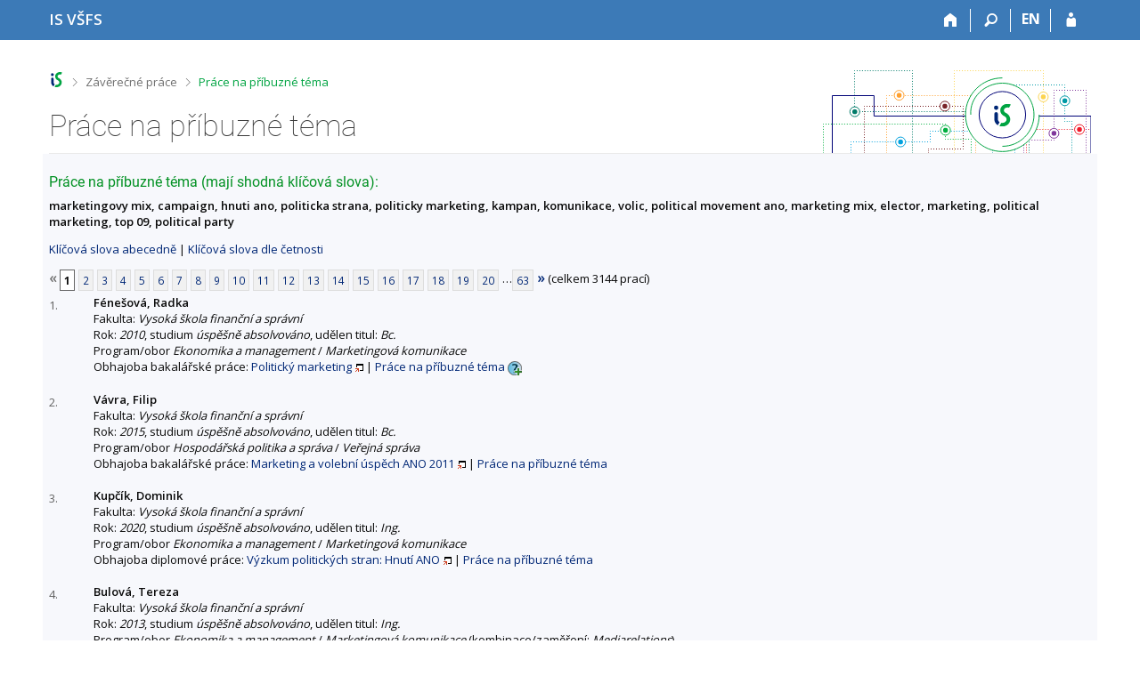

--- FILE ---
content_type: text/html; charset=utf-8
request_url: https://is.vsfs.cz/thesis/prace_na_stejne_tema?fakulta=6410;id=17128
body_size: 9885
content:
<!DOCTYPE html>
<html class="no-js" lang="cs">
<head>
<meta content="text/html; charset=utf-8" http-equiv="Content-Type">
<meta content="IE=edge" http-equiv="X-UA-Compatible">
<title>Práce na příbuzné téma</title>
<link href="/css/r6/foundation-design-z.css?_v=056f32c" media="screen" rel="stylesheet" type="text/css">
<link href="/css/r/icons/foundation-icons.css?_v=d866a73" media="screen" rel="stylesheet" type="text/css">
<link href="/css/r6/prvky-z.css?_v=fda55f4" media="screen,print" rel="stylesheet" type="text/css">
<link href="/css/r6/r6.css?_v=5b36b59" media="screen" rel="stylesheet" type="text/css">
<link href="/css/r6/motiv/1.css?_v=9421c26" media="screen" rel="stylesheet" type="text/css">
<link href="/css/r6/r6-print.css?_v=d1a07b2" media="print" rel="stylesheet" type="text/css">
<link rel="icon" href="/favicon.ico" sizes="32x32">
<link rel="icon" type="image/svg+xml" href="/favicon.svg">
<link href='https://fonts.googleapis.com/css?family=Open+Sans:100,300,400,600,700,800&amp;subset=latin,latin-ext' rel='stylesheet' type='text/css'>
<link rel="stylesheet" type="text/css" href="/css/14/z.css" media="screen" />
<link rel="stylesheet" type="text/css" href="/css/14/z-tisk.css" media="print" />

<script src="/js/r6/jquery.js?_v=3736f12"></script>
<script src="/js/error.js?_v=e23fead"></script>
<script src="/js/r6/foundation.js?_v=a06b727"></script>
<script type="text/javascript" src="/js/jquery-1.7.1.min.js"></script>
<script type="text/javascript" src="/js/is-lib.js"></script>

</head>

<body class="motiv-1 motiv-svetly design-z noauth cs" bgcolor="white">

<a href="#sticky_panel" class="show-on-focus print-hide">Přeskočit na horní lištu</a><a href="#hlavicka" class="show-on-focus print-hide">Přeskočit na hlavičku</a><a href="#app_content" class="show-on-focus print-hide">Přeskočit na obsah</a><a href="#paticka" class="show-on-focus print-hide">Přeskočit na patičku</a>
<div id="content" class="">
	<div id="zdurazneni-sticky" class="zdurazneni-sticky print-hide" role="alert" aria-atomic="true"></div>
	<div id="rows_wrapper">
		<div class="foundation-design-z">
			<nav id="sticky_panel" >
	<div class="row">
		<div class="column">
			<div class="ikony">
				<a href="/?id=17128" class="sticky_home" title="Informační systém Vysoké školy finanční a správní" aria-label="Informační systém Vysoké školy finanční a správní"><span class="sticky_home_text">IS VŠFS</span></a>
				<a href="/?fakulta=6410;id=17128" class="sticky-icon" title="Domů" aria-label="Domů"><i class="house isi-home" aria-hidden="true"></i></a><a href="#" class="sticky-icon prepinac-vyhl float-right" title="Vyhledávání" aria-label="Vyhledávání" data-toggle="is_search"><i class="isi-lupa" aria-hidden="true"></i></a><div id="is_search" class="dropdown-pane bottom search-dropdown" data-dropdown data-close-on-click="true">
	<form method="POST" action="/vyhledavani/" role="search"><INPUT TYPE=hidden NAME="id" VALUE="17128">
		<div class="input-group">
			<input class="input-group-field input_text" type="search" name="search" autocomplete="off" role="searchbox">
			<div id="is_search_x" class="is_input_x input-group-button"><i class="isi-x"></i></div>
			<div class="input-group-button">
				<input type="submit" class="button" value="Vyhledat">
			</div>
		</div>
	</form>
	<div id="is_search_results"></div>
</div><span><a href="./prace_na_stejne_tema?lang=en;fakulta=6410;id=17128" class="sticky-item prepinac-jazyk jazyk-en" aria-label="switches IS into English" title="switches IS into English" >EN</a></span><a href="/auth/thesis/prace_na_stejne_tema?fakulta=6410;id=17128" class="sticky-icon float-right" title="Přihlášení do IS VŠFS" aria-label="Přihlášení do IS VŠFS"><i class="isi-postava" aria-hidden="true"></i></a>
			</div>
		</div>
	</div>
</nav>
			
			<header class="row hlavicka" id="hlavicka">
	<div class="small-5 medium-3 columns znak skola64">
		
	</div>
	<div id="is-prepinace" class="small-7 medium-9 columns">
		
		<div id="prepinace">
        <ul aria-hidden="true" class="is-switch dropdown menu" data-dropdown-menu data-click-open="true" data-closing-time="0" data-autoclose="false" data-disable-hover="true" data-close-on-click="true" data-force-follow="false" data-close-on-click-inside="false" data-alignment="right">
                
                
                
        </ul>
        <ul class="show-for-sr">
                
                
                
        </ul>
</div>
	</div>
</header>
<div class="row" aria-hidden="true">
	<div class="column">
		<a href="#" class="app_header_motiv_switch show-for-medium" title="Změna motivu" aria-label="Změna motivu" data-open="motiv_reveal"><i class="isi-nastaveni isi-inline" aria-hidden="true"></i></a>
		
	</div>
</div><div id="drobecky" class="row">
	<div class="column">
		<span class="wrap"><a href="/?id=17128" accesskey="0" class="drobecek_logo" title="Informační systém VŠFS"> </a><span class="sep"> <i class="isi-zobacek-vpravo"></i><span class="show-for-sr">&gt;</span> </span><a href="/thesis/?fakulta=6410;id=17128" accesskey="1">Závěrečné práce</a><span class="sep last"> <i class="isi-zobacek-vpravo"></i><span class="show-for-sr">&gt;</span> </span><a href="https://is.vsfs.cz/thesis/prace_na_stejne_tema?fakulta=6410;id=17128" title="Práce na příbuzné téma" class="drobecek_app" accesskey="2">Práce na příbuzné téma</a><img id="desktop_only_icon" src="/pics/design/r6/desktop.svg" data-tooltip data-disable-hover="false" data-click-open="false" data-position="right" data-alignment="center" data-show-on="all" title="Tato aplikace je zatím určena pro spuštění na stolním počítači. Na tomto mobilním zařízení je také funkční, ale zatím plně nevyužívá jeho možností." style="border-bottom: none"></span>
	</div>
</div><div id="app_header_wrapper" class="row align-justify show-for-medium">
	<div class="medium-12 column">
		<h1 id="app_header"><div class="large-9 xlarge-9"><span id="app_name">Práce na příbuzné téma</span></div></h1>
	</div>
	<div class="shrink column">
		<div id="app_header_image"></div>
	</div>
</div>

<div class="row">
	<div class="column">
		<div id="app_menu" class="empty">
			
		</div>
	</div>
</div><!--[if lt IE 9]><div id="prvek_8392988" class="zdurazneni varovani ie_warning"><h3>Váš prohlížeč Internet Explorer je zastaralý.</h3><p>Jsou známa bezpečnostní rizika a prohlížeč možná nedokáže zobrazit všechny prvky této a dalších webových stránek.</p></div><![endif]-->
		</div>
		<div id="app_content_row" class="row"><main id="app_content" class="column" role="main"><h3>Práce na příbuzné téma (mají shodná klíčová slova):</h3><b>marketingovy mix, campaign, hnuti ano, politicka strana, politicky marketing, kampan, komunikace, volic, political movement ano, marketing mix, elector, marketing, political marketing, top 09, political party</b><p><a href="prace_na_stejne_tema?fakulta=6410">Klíčová slova abecedně</a> | <a href="prace_na_stejne_tema?fakulta=6410;sort=cetn">Klíčová slova dle četnosti</a> </p><div class="strankovani"><div class="strankovani" role="navigation" aria-label="Stránkování"><span class="nedurazne" title="předchozí"><b>&laquo;</b></span>
<span class="active">1</span> <a href="./prace_na_stejne_tema?fakulta=6410;id=17128;pg=2"   class="pg">2</a> <a href="./prace_na_stejne_tema?fakulta=6410;id=17128;pg=3"   class="pg">3</a> <a href="./prace_na_stejne_tema?fakulta=6410;id=17128;pg=4"   class="pg">4</a> <a href="./prace_na_stejne_tema?fakulta=6410;id=17128;pg=5"   class="pg">5</a> <a href="./prace_na_stejne_tema?fakulta=6410;id=17128;pg=6"   class="pg">6</a> <a href="./prace_na_stejne_tema?fakulta=6410;id=17128;pg=7"   class="pg">7</a> <a href="./prace_na_stejne_tema?fakulta=6410;id=17128;pg=8"   class="pg">8</a> <a href="./prace_na_stejne_tema?fakulta=6410;id=17128;pg=9"   class="pg">9</a> <a href="./prace_na_stejne_tema?fakulta=6410;id=17128;pg=10"   class="pg">10</a> <a href="./prace_na_stejne_tema?fakulta=6410;id=17128;pg=11"   class="pg">11</a> <a href="./prace_na_stejne_tema?fakulta=6410;id=17128;pg=12"   class="pg">12</a> <a href="./prace_na_stejne_tema?fakulta=6410;id=17128;pg=13"   class="pg">13</a> <a href="./prace_na_stejne_tema?fakulta=6410;id=17128;pg=14"   class="pg">14</a> <a href="./prace_na_stejne_tema?fakulta=6410;id=17128;pg=15"   class="pg">15</a> <a href="./prace_na_stejne_tema?fakulta=6410;id=17128;pg=16"   class="pg">16</a> <a href="./prace_na_stejne_tema?fakulta=6410;id=17128;pg=17"   class="pg">17</a> <a href="./prace_na_stejne_tema?fakulta=6410;id=17128;pg=18"   class="pg">18</a> <a href="./prace_na_stejne_tema?fakulta=6410;id=17128;pg=19"   class="pg">19</a> <a href="./prace_na_stejne_tema?fakulta=6410;id=17128;pg=20"   class="pg">20</a> &hellip;<a href="./prace_na_stejne_tema?fakulta=6410;id=17128;pg=63"  class="pg">63</a> <a href="./prace_na_stejne_tema?fakulta=6410;id=17128;pg=2"  title="následující"><b>&raquo;</b></a>
(celkem 3144 prací)</div></div>
<DIV STYLE="width:50px; float:left; margin-top: 3px"><FONT SIZE=-1 COLOR=#606060>1.</FONT></DIV><DIV STYLE="margin-left:50px"><B>Fénešová, Radka</B><BR>
Fakulta: <I>Vysoká škola finanční a správní</I>
<BR>
Rok: <I>2010</I>, studium <I>úspěšně absolvováno</I>, udělen titul: <I>Bc.</I><BR>Program/obor <I>Ekonomika a management</I> / <I>Marketingová komunikace</I><BR>Obhajoba bakalářské práce:  <A HREF="/th/a5xrv/?fakulta=6410;id=17128" target="_blank" class="okno">Politický marketing</A> | <a href="./prace_na_stejne_tema?fakulta=6410;id=7417">Práce na příbuzné téma</A>
<span id="zobelcto" style=""><a href="#" onclick="$('#skdelcto, #zobelcto, #skrelcto').toggle();return false;"><img src="/pics/design/64/z/ico/navodek-plus.png" alt="Zobrazit popisek" title="Zobrazit popisek" width="16" height="16" class="ico-navodek" ></a><BR></span><span id="skrelcto" style="display:none;"><a href="#" onclick="$('#skdelcto, #zobelcto, #skrelcto').toggle();return false;"><img src="/pics/design/64/z/ico/navodek-minus.png" alt="Skrýt popisek" title="Skrýt popisek" width="16" height="16" class="ico-navodek" ></a></span>
<div class="navodek" id="skdelcto" style="display:none;">Seznam prací, které mají shodná klíčová slova.</div>

</DIV><BR>
<DIV STYLE="width:50px; float:left; margin-top: 3px"><FONT SIZE=-1 COLOR=#606060>2.</FONT></DIV><DIV STYLE="margin-left:50px"><B>Vávra, Filip</B><BR>
Fakulta: <I>Vysoká škola finanční a správní</I>
<BR>
Rok: <I>2015</I>, studium <I>úspěšně absolvováno</I>, udělen titul: <I>Bc.</I><BR>Program/obor <I>Hospodářská politika a správa</I> / <I>Veřejná správa</I><BR>Obhajoba bakalářské práce:  <A HREF="/th/d96tm/?fakulta=6410;id=17128" target="_blank" class="okno">Marketing a volební úspěch ANO 2011</A> | <a href="./prace_na_stejne_tema?fakulta=6410;id=17775">Práce na příbuzné téma</A>


</DIV><BR>
<DIV STYLE="width:50px; float:left; margin-top: 3px"><FONT SIZE=-1 COLOR=#606060>3.</FONT></DIV><DIV STYLE="margin-left:50px"><B>Kupčík, Dominik</B><BR>
Fakulta: <I>Vysoká škola finanční a správní</I>
<BR>
Rok: <I>2020</I>, studium <I>úspěšně absolvováno</I>, udělen titul: <I>Ing.</I><BR>Program/obor <I>Ekonomika a management</I> / <I>Marketingová komunikace</I><BR>Obhajoba diplomové práce:  <A HREF="/th/y3bbb/?fakulta=6410;id=17128" target="_blank" class="okno">Výzkum politických stran: Hnutí ANO</A> | <a href="./prace_na_stejne_tema?fakulta=6410;id=23466">Práce na příbuzné téma</A>


</DIV><BR>
<DIV STYLE="width:50px; float:left; margin-top: 3px"><FONT SIZE=-1 COLOR=#606060>4.</FONT></DIV><DIV STYLE="margin-left:50px"><B>Bulová, Tereza</B><BR>
Fakulta: <I>Vysoká škola finanční a správní</I>
<BR>
Rok: <I>2013</I>, studium <I>úspěšně absolvováno</I>, udělen titul: <I>Ing.</I><BR>Program/obor <I>Ekonomika a management</I> / <I>Marketingová komunikace</I> (kombinace/zaměření: <I>Mediarelations</I>)<BR>Obhajoba diplomové práce:  <A HREF="/th/davin/?fakulta=6410;id=17128" target="_blank" class="okno">Davové jevy a projevy hromadného chování</A> | <a href="./prace_na_stejne_tema?fakulta=6410;id=13468">Práce na příbuzné téma</A>


</DIV><BR>
<DIV STYLE="width:50px; float:left; margin-top: 3px"><FONT SIZE=-1 COLOR=#606060>5.</FONT></DIV><DIV STYLE="margin-left:50px"><B>Cmíralová, Martina</B><BR>
Fakulta: <I>Vysoká škola finanční a správní</I>
<BR>
Rok: <I>2012</I>, studium <I>úspěšně absolvováno</I>, udělen titul: <I>Ing.</I><BR>Program/obor <I>Ekonomika a management</I> / <I>Marketingová komunikace</I><BR>Obhajoba diplomové práce:  <A HREF="/th/mg2x4/?fakulta=6410;id=17128" target="_blank" class="okno">Politický marketing</A> | <a href="./prace_na_stejne_tema?fakulta=6410;id=9635">Práce na příbuzné téma</A>


<BR>Obhajoba diplomové práce:  <A HREF="/th/amrxb/?fakulta=6410;id=17128" target="_blank" class="okno">Politický marketing</A> | <a href="./prace_na_stejne_tema?fakulta=6410;id=12837">Práce na příbuzné téma</A>


</DIV><BR>
<DIV STYLE="width:50px; float:left; margin-top: 3px"><FONT SIZE=-1 COLOR=#606060>6.</FONT></DIV><DIV STYLE="margin-left:50px"><B>Erdinger, Libor</B><BR>
Fakulta: <I>Vysoká škola finanční a správní</I>
<BR>
Rok: <I>2017</I>, studium <I>úspěšně absolvováno</I>, udělen titul: <I>Bc.</I><BR>Program/obor <I>Ekonomika a management</I> / <I>Marketingová komunikace</I><BR>Obhajoba bakalářské práce:  <A HREF="/th/w0fzn/?fakulta=6410;id=17128" target="_blank" class="okno">Politický marketing a právo</A> | <a href="./prace_na_stejne_tema?fakulta=6410;id=18773">Práce na příbuzné téma</A>


</DIV><BR>
<DIV STYLE="width:50px; float:left; margin-top: 3px"><FONT SIZE=-1 COLOR=#606060>7.</FONT></DIV><DIV STYLE="margin-left:50px"><B>Gorgol, Jakub</B><BR>
Fakulta: <I>Vysoká škola finanční a správní</I>
<BR>
Rok: <I>2020</I>, studium <I>úspěšně absolvováno</I>, udělen titul: <I>Ing.</I><BR>Program/obor <I>Ekonomika a management</I> / <I>Marketingová komunikace</I><BR>Obhajoba diplomové práce:  <A HREF="/th/xx8vr/?fakulta=6410;id=17128" target="_blank" class="okno">Politický marketing v české politice</A> | <a href="./prace_na_stejne_tema?fakulta=6410;id=23583">Práce na příbuzné téma</A>


</DIV><BR>
<DIV STYLE="width:50px; float:left; margin-top: 3px"><FONT SIZE=-1 COLOR=#606060>8.</FONT></DIV><DIV STYLE="margin-left:50px"><B>Krásová, Kateřina</B><BR>
Fakulta: <I>Vysoká škola finanční a správní</I>
<BR>
Rok: <I>2013</I>, studium <I>úspěšně absolvováno</I>, udělen titul: <I>Ing.</I><BR>Program/obor <I>Ekonomika a management</I> / <I>Marketingová komunikace</I> (kombinace/zaměření: <I>Mediarelations</I>)<BR>Obhajoba diplomové práce:  <A HREF="/th/aq7av/?fakulta=6410;id=17128" target="_blank" class="okno">Podpora prodeje jako nástroj integrované marketingové komunikace ve vybrané firmě v sektoru finančních služeb</A> | <a href="./prace_na_stejne_tema?fakulta=6410;id=13490">Práce na příbuzné téma</A>


</DIV><BR>
<DIV STYLE="width:50px; float:left; margin-top: 3px"><FONT SIZE=-1 COLOR=#606060>9.</FONT></DIV><DIV STYLE="margin-left:50px"><B>Ouředníková, Veronika</B><BR>
Fakulta: <I>Vysoká škola finanční a správní</I>
<BR>
Rok: <I>2016</I>, studium <I>úspěšně absolvováno</I>, udělen titul: <I>Bc.</I><BR>Program/obor <I>Ekonomika a management</I> / <I>Marketingová komunikace</I><BR>Obhajoba bakalářské práce:  <A HREF="/th/u1b14/?fakulta=6410;id=17128" target="_blank" class="okno">Marketing a volební úspěch</A> | <a href="./prace_na_stejne_tema?fakulta=6410;id=18336">Práce na příbuzné téma</A>


</DIV><BR>
<DIV STYLE="width:50px; float:left; margin-top: 3px"><FONT SIZE=-1 COLOR=#606060>10.</FONT></DIV><DIV STYLE="margin-left:50px"><B>Pouzarová, Lenka</B><BR>
Fakulta: <I>Vysoká škola finanční a správní</I>
<BR>
Rok: <I>2012</I>, studium <I>úspěšně absolvováno</I>, udělen titul: <I>Ing.</I><BR>Program/obor <I>Ekonomika a management</I> / <I>Marketingová komunikace</I><BR>Obhajoba diplomové práce:  <A HREF="/th/wl43e/?fakulta=6410;id=17128" target="_blank" class="okno">IMK volební kampaně regionální političky</A> | <a href="./prace_na_stejne_tema?fakulta=6410;id=11641">Práce na příbuzné téma</A>


</DIV><BR>
<DIV STYLE="width:50px; float:left; margin-top: 3px"><FONT SIZE=-1 COLOR=#606060>11.</FONT></DIV><DIV STYLE="margin-left:50px"><B>Tomčík, Marek</B><BR>
Fakulta: <I>Vysoká škola finanční a správní</I>
<BR>
Rok: <I>2012</I>, studium <I>úspěšně absolvováno</I>, udělen titul: <I>Ing.</I><BR>Program/obor <I>Ekonomika a management</I> / <I>Marketingová komunikace</I> (kombinace/zaměření: <I>Marketing, Marketing, Marketing</I>)<BR>Obhajoba diplomové práce:  <A HREF="/th/xaznb/?fakulta=6410;id=17128" target="_blank" class="okno">Využití marketingové komunikace v marketingu politických stran</A> | <a href="./prace_na_stejne_tema?fakulta=6410;id=11506">Práce na příbuzné téma</A>


</DIV><BR>
<DIV STYLE="width:50px; float:left; margin-top: 3px"><FONT SIZE=-1 COLOR=#606060>12.</FONT></DIV><DIV STYLE="margin-left:50px"><B>Zalabák, Aleš</B><BR>
Fakulta: <I>Vysoká škola finanční a správní</I>
<BR>
Rok: <I>2012</I>, studium <I>úspěšně absolvováno</I>, udělen titul: <I>Ing.</I><BR>Program/obor <I>Ekonomika a management</I> / <I>Řízení podniku a podnikové finance</I> (kombinace/zaměření: <I>Obchod a marketing</I>)<BR>Obhajoba diplomové práce:  <A HREF="/th/gsx9n/?fakulta=6410;id=17128" target="_blank" class="okno">Tvorba marketingové kampaně pro společnost xy a měření její efektivity</A> | <a href="./prace_na_stejne_tema?fakulta=6410;id=11976">Práce na příbuzné téma</A>


</DIV><BR>
<DIV STYLE="width:50px; float:left; margin-top: 3px"><FONT SIZE=-1 COLOR=#606060>13.</FONT></DIV><DIV STYLE="margin-left:50px"><B>Bendlová, Natálie</B><BR>
Fakulta: <I>Vysoká škola finanční a správní</I>
<BR>
Rok: <I>2011</I>, studium <I>úspěšně absolvováno</I>, udělen titul: <I>Ing.</I><BR>Program/obor <I>Ekonomika a management</I> / <I>Marketingová komunikace</I><BR>Obhajoba diplomové práce:  <A HREF="/th/b8ep5/?fakulta=6410;id=17128" target="_blank" class="okno">Sociální reklama a její vývoj do současnosti</A> | <a href="./prace_na_stejne_tema?fakulta=6410;id=9604">Práce na příbuzné téma</A>


</DIV><BR>
<DIV STYLE="width:50px; float:left; margin-top: 3px"><FONT SIZE=-1 COLOR=#606060>14.</FONT></DIV><DIV STYLE="margin-left:50px"><B>Bláhová, Darina</B><BR>
Fakulta: <I>Vysoká škola finanční a správní</I>
<BR>
Rok: <I>2011</I>, studium <I>úspěšně absolvováno</I>, udělen titul: <I>Ing.</I><BR>Program/obor <I>Ekonomika a management</I> / <I>Marketingová komunikace</I><BR>Obhajoba diplomové práce:  <A HREF="/th/ic7uh/?fakulta=6410;id=17128" target="_blank" class="okno">Marketingový mix značky Mama’s World - jako zdroj konkurenční výhody</A> | <a href="./prace_na_stejne_tema?fakulta=6410;id=9591">Práce na příbuzné téma</A>


</DIV><BR>
<DIV STYLE="width:50px; float:left; margin-top: 3px"><FONT SIZE=-1 COLOR=#606060>15.</FONT></DIV><DIV STYLE="margin-left:50px"><B>Danihel, Petr</B><BR>
Fakulta: <I>Vysoká škola finanční a správní</I>
<BR>
Rok: <I>2012</I>, studium <I>úspěšně absolvováno</I>, udělen titul: <I>Bc.</I><BR>Program/obor <I>Ekonomika a management</I> / <I>Marketingová komunikace</I><BR>Obhajoba bakalářské práce:  <A HREF="/th/vm41n/?fakulta=6410;id=17128" target="_blank" class="okno">Vývoj ekonomické náročnosti komerční reklamy od roku 1989 do roku 2010</A> | <a href="./prace_na_stejne_tema?fakulta=6410;id=12299">Práce na příbuzné téma</A>


</DIV><BR>
<DIV STYLE="width:50px; float:left; margin-top: 3px"><FONT SIZE=-1 COLOR=#606060>16.</FONT></DIV><DIV STYLE="margin-left:50px"><B>Dienstbierová, Jindra</B><BR>
Fakulta: <I>Vysoká škola finanční a správní</I>
<BR>
Rok: <I>2008</I>, studium <I>úspěšně absolvováno</I>, udělen titul: <I>Ing.</I><BR>Program/obor <I>Hospodářská politika a správa</I> / <I>Veřejná správa</I><BR>Obhajoba diplomové práce:  <A HREF="/th/s7hv4/?fakulta=6410;id=17128" target="_blank" class="okno">Aplikace  marketingových přístupů v soudobém evropském veřejném sektoru</A> | <a href="./prace_na_stejne_tema?fakulta=6410;id=5389">Práce na příbuzné téma</A>


</DIV><BR>
<DIV STYLE="width:50px; float:left; margin-top: 3px"><FONT SIZE=-1 COLOR=#606060>17.</FONT></DIV><DIV STYLE="margin-left:50px"><B>Dufková, Monika</B><BR>
Fakulta: <I>Vysoká škola finanční a správní</I>
<BR>
Rok: <I>2013</I>, studium <I>úspěšně absolvováno</I>, udělen titul: <I>Bc.</I><BR>Program/obor <I>Ekonomika a management</I> / <I>Marketingová komunikace</I><BR>Obhajoba bakalářské práce:  <A HREF="/th/vwwvw/?fakulta=6410;id=17128" target="_blank" class="okno">Marketingová komunikace letecké společnosti Travel Service</A> | <a href="./prace_na_stejne_tema?fakulta=6410;id=13211">Práce na příbuzné téma</A>


</DIV><BR>
<DIV STYLE="width:50px; float:left; margin-top: 3px"><FONT SIZE=-1 COLOR=#606060>18.</FONT></DIV><DIV STYLE="margin-left:50px"><B>Dušková, Marcela</B><BR>
Fakulta: <I>Vysoká škola finanční a správní</I>
<BR>
Rok: <I>2009</I>, studium <I>úspěšně absolvováno</I>, udělen titul: <I>Bc.</I><BR>Program/obor <I>Ekonomika a management</I> / <I>Marketingová komunikace</I><BR>Obhajoba bakalářské práce:  <A HREF="/th/la74a/?fakulta=6410;id=17128" target="_blank" class="okno">Marketing politických stran - volby do krajského zastupitelstva</A> | <a href="./prace_na_stejne_tema?fakulta=6410;id=6920">Práce na příbuzné téma</A>


</DIV><BR>
<DIV STYLE="width:50px; float:left; margin-top: 3px"><FONT SIZE=-1 COLOR=#606060>19.</FONT></DIV><DIV STYLE="margin-left:50px"><B>Fousová, Pavlína</B><BR>
Fakulta: <I>Vysoká škola finanční a správní</I>
<BR>
Rok: <I>2012</I>, studium <I>úspěšně absolvováno</I>, udělen titul: <I>Bc.</I><BR>Program/obor <I>Ekonomika a management</I> / <I>Marketingová komunikace</I><BR>Obhajoba bakalářské práce:  <A HREF="/th/zq68v/?fakulta=6410;id=17128" target="_blank" class="okno">Komplexní marketingová (nebo komunikační) strategie podniku (nebo produktu)</A> | <a href="./prace_na_stejne_tema?fakulta=6410;id=12541">Práce na příbuzné téma</A>


</DIV><BR>
<DIV STYLE="width:50px; float:left; margin-top: 3px"><FONT SIZE=-1 COLOR=#606060>20.</FONT></DIV><DIV STYLE="margin-left:50px"><B>Fučíková, Eliška</B><BR>
Fakulta: <I>Vysoká škola finanční a správní</I>
<BR>
Rok: <I>2013</I>, studium <I>úspěšně absolvováno</I>, udělen titul: <I>Ing.</I><BR>Program/obor <I>Ekonomika a management</I> / <I>Marketingová komunikace</I> (kombinace/zaměření: <I>Mediarelations</I>)<BR>Obhajoba diplomové práce:  <A HREF="/th/ef4jl/?fakulta=6410;id=17128" target="_blank" class="okno">Vliv politického marketingu na postavení žen v české politice</A> | <a href="./prace_na_stejne_tema?fakulta=6410;id=13489">Práce na příbuzné téma</A>


</DIV><BR>
<DIV STYLE="width:50px; float:left; margin-top: 3px"><FONT SIZE=-1 COLOR=#606060>21.</FONT></DIV><DIV STYLE="margin-left:50px"><B>Gašparík, Michal</B><BR>
Fakulta: <I>Vysoká škola finanční a správní</I>
<BR>
Rok: <I>2012</I>, studium <I>úspěšně absolvováno</I>, udělen titul: <I>Ing.</I><BR>Program/obor <I>Ekonomika a management</I> / <I>Marketingová komunikace</I><BR>Obhajoba diplomové práce:  <A HREF="/th/gvm20/?fakulta=6410;id=17128" target="_blank" class="okno">Marketingová komunikace ve sportovním klubu</A> | <a href="./prace_na_stejne_tema?fakulta=6410;id=10285">Práce na příbuzné téma</A>


</DIV><BR>
<DIV STYLE="width:50px; float:left; margin-top: 3px"><FONT SIZE=-1 COLOR=#606060>22.</FONT></DIV><DIV STYLE="margin-left:50px"><B>Heidenreich, Petr</B><BR>
Fakulta: <I>Vysoká škola finanční a správní</I>
<BR>
Rok: <I>2010</I>, studium <I>úspěšně absolvováno</I>, udělen titul: <I>Bc.</I><BR>Program/obor <I>Ekonomika a management</I> / <I>Marketingová komunikace</I><BR>Obhajoba bakalářské práce:  <A HREF="/th/pta6e/?fakulta=6410;id=17128" target="_blank" class="okno">Marketingová komunikace sportovního klubu</A> | <a href="./prace_na_stejne_tema?fakulta=6410;id=8622">Práce na příbuzné téma</A>


</DIV><BR>
<DIV STYLE="width:50px; float:left; margin-top: 3px"><FONT SIZE=-1 COLOR=#606060>23.</FONT></DIV><DIV STYLE="margin-left:50px"><B>Horský, Matyáš</B><BR>
Fakulta: <I>Vysoká škola finanční a správní</I>
<BR>
Rok: <I>2009</I>, studium <I>úspěšně absolvováno</I>, udělen titul: <I>Bc.</I><BR>Program/obor <I>Ekonomika a management</I> / <I>Marketingová komunikace</I><BR>Obhajoba bakalářské práce:  <A HREF="/th/fds3n/?fakulta=6410;id=17128" target="_blank" class="okno">Marketing malého podniku</A> | <a href="./prace_na_stejne_tema?fakulta=6410;id=6914">Práce na příbuzné téma</A>


</DIV><BR>
<DIV STYLE="width:50px; float:left; margin-top: 3px"><FONT SIZE=-1 COLOR=#606060>24.</FONT></DIV><DIV STYLE="margin-left:50px"><B>Janečková, Klára</B><BR>
Fakulta: <I>Vysoká škola finanční a správní</I>
<BR>
Rok: <I>2011</I>, studium <I>úspěšně absolvováno</I>, udělen titul: <I>Ing.</I><BR>Program/obor <I>Ekonomika a management</I> / <I>Marketingová komunikace</I><BR>Obhajoba diplomové práce:  <A HREF="/th/swwld/?fakulta=6410;id=17128" target="_blank" class="okno">Komunikace značky kvality KLASA</A> | <a href="./prace_na_stejne_tema?fakulta=6410;id=9500">Práce na příbuzné téma</A>


</DIV><BR>
<DIV STYLE="width:50px; float:left; margin-top: 3px"><FONT SIZE=-1 COLOR=#606060>25.</FONT></DIV><DIV STYLE="margin-left:50px"><B>Kopčová, Nicola</B><BR>
Fakulta: <I>Vysoká škola finanční a správní</I>
<BR>
Rok: <I>2020</I>, studium <I>úspěšně absolvováno</I>, udělen titul: <I>Ing.</I><BR>Program/obor <I>Ekonomika a management</I> / <I>Marketingová komunikace</I><BR>Obhajoba diplomové práce:  <A HREF="/th/jbelz/?fakulta=6410;id=17128" target="_blank" class="okno">Marketingová kampaň konkrétního produktu a návrh komunikačního mixu</A> | <a href="./prace_na_stejne_tema?fakulta=6410;id=23573">Práce na příbuzné téma</A>


</DIV><BR>
<DIV STYLE="width:50px; float:left; margin-top: 3px"><FONT SIZE=-1 COLOR=#606060>26.</FONT></DIV><DIV STYLE="margin-left:50px"><B>Korbelová, Nikola</B><BR>
Fakulta: <I>Vysoká škola finanční a správní</I>
<BR>
Rok: <I>2012</I>, studium <I>úspěšně absolvováno</I>, udělen titul: <I>Bc.</I><BR>Program/obor <I>Ekonomika a management</I> / <I>Marketingová komunikace</I><BR>Obhajoba bakalářské práce:  <A HREF="/th/ytkcr/?fakulta=6410;id=17128" target="_blank" class="okno">Marketing a volební úspěch</A> | <a href="./prace_na_stejne_tema?fakulta=6410;id=12817">Práce na příbuzné téma</A>


</DIV><BR>
<DIV STYLE="width:50px; float:left; margin-top: 3px"><FONT SIZE=-1 COLOR=#606060>27.</FONT></DIV><DIV STYLE="margin-left:50px"><B>Kudláček, Jan</B><BR>
Fakulta: <I>Vysoká škola finanční a správní</I>
<BR>
Rok: <I>2010</I>, studium <I>úspěšně absolvováno</I>, udělen titul: <I>Ing.</I><BR>Program/obor <I>Ekonomika a management</I> / <I>Řízení podniku a podnikové finance</I><BR>Obhajoba diplomové práce:  <A HREF="/th/ddux4/?fakulta=6410;id=17128" target="_blank" class="okno">Vliv komunikace na ostatní složky marketingového mixu</A> | <a href="./prace_na_stejne_tema?fakulta=6410;id=8967">Práce na příbuzné téma</A>


</DIV><BR>
<DIV STYLE="width:50px; float:left; margin-top: 3px"><FONT SIZE=-1 COLOR=#606060>28.</FONT></DIV><DIV STYLE="margin-left:50px"><B>Kupka, Miroslav</B><BR>
Fakulta: <I>Vysoká škola finanční a správní</I>
<BR>
Rok: <I>2014</I>, studium <I>úspěšně absolvováno</I>, udělen titul: <I>Ing.</I><BR>Program/obor <I>Hospodářská politika a správa</I> / <I>Veřejná správa</I> (kombinace/zaměření: <I>Veřejná správa v ČR</I>)<BR>Obhajoba diplomové práce:  <A HREF="/th/s8dcd/?fakulta=6410;id=17128" target="_blank" class="okno">První přímá volba prezidenta České republiky</A> | <a href="./prace_na_stejne_tema?fakulta=6410;id=14927">Práce na příbuzné téma</A>


</DIV><BR>
<DIV STYLE="width:50px; float:left; margin-top: 3px"><FONT SIZE=-1 COLOR=#606060>29.</FONT></DIV><DIV STYLE="margin-left:50px"><B>Majerová, Michaela</B><BR>
Fakulta: <I>Vysoká škola finanční a správní</I>
<BR>
Rok: <I>2009</I>, studium <I>úspěšně absolvováno</I>, udělen titul: <I>Ing.</I><BR>Program/obor <I>Ekonomika a management</I> / <I>Řízení podniku a podnikové finance</I><BR>Obhajoba diplomové práce:  <A HREF="/th/z8bhu/?fakulta=6410;id=17128" target="_blank" class="okno">Návrh optimalizace marketingové komunikace společnosti Kerida group a.s.</A> | <a href="./prace_na_stejne_tema?fakulta=6410;id=6879">Práce na příbuzné téma</A>


</DIV><BR>
<DIV STYLE="width:50px; float:left; margin-top: 3px"><FONT SIZE=-1 COLOR=#606060>30.</FONT></DIV><DIV STYLE="margin-left:50px"><B>Matalík, Jakub</B><BR>
Fakulta: <I>Vysoká škola finanční a správní</I>
<BR>
Rok: <I>2013</I>, studium <I>úspěšně absolvováno</I>, udělen titul: <I>Ing.</I><BR>Program/obor <I>Ekonomika a management</I> / <I>Marketingová komunikace</I><BR>Obhajoba diplomové práce:  <A HREF="/th/p0txn/?fakulta=6410;id=17128" target="_blank" class="okno">Integrovaná marketingová komunikace v rámci filmového marketingu</A> | <a href="./prace_na_stejne_tema?fakulta=6410;id=11768">Práce na příbuzné téma</A>


</DIV><BR>
<DIV STYLE="width:50px; float:left; margin-top: 3px"><FONT SIZE=-1 COLOR=#606060>31.</FONT></DIV><DIV STYLE="margin-left:50px"><B>Oktávcová, Karolína</B><BR>
Fakulta: <I>Vysoká škola finanční a správní</I>
<BR>
Rok: <I>2010</I>, studium <I>úspěšně absolvováno</I>, udělen titul: <I>Bc.</I><BR>Program/obor <I>Ekonomika a management</I> / <I>Marketingová komunikace</I><BR>Obhajoba bakalářské práce:  <A HREF="/th/se819/?fakulta=6410;id=17128" target="_blank" class="okno">Analýza úlohy komunikace a stimulace prodeje produktů</A> | <a href="./prace_na_stejne_tema?fakulta=6410;id=7613">Práce na příbuzné téma</A>


</DIV><BR>
<DIV STYLE="width:50px; float:left; margin-top: 3px"><FONT SIZE=-1 COLOR=#606060>32.</FONT></DIV><DIV STYLE="margin-left:50px"><B>Patera, Jiří</B><BR>
Fakulta: <I>Vysoká škola finanční a správní</I>
<BR>
Rok: <I>2016</I>, studium <I>úspěšně absolvováno</I>, udělen titul: <I>Ing.</I><BR>Program/obor <I>Ekonomika a management</I> / <I>Marketingová komunikace</I> (kombinace/zaměření: <I>Marketing</I>)<BR>Obhajoba diplomové práce:  <A HREF="/th/mg7q4/?fakulta=6410;id=17128" target="_blank" class="okno">Posouzení efektivnosti politického marketingu – rozbor konkrétní kampaně</A> | <a href="./prace_na_stejne_tema?fakulta=6410;id=18204">Práce na příbuzné téma</A>


</DIV><BR>
<DIV STYLE="width:50px; float:left; margin-top: 3px"><FONT SIZE=-1 COLOR=#606060>33.</FONT></DIV><DIV STYLE="margin-left:50px"><B>Pelešková, Štěpánka</B><BR>
Fakulta: <I>Vysoká škola finanční a správní</I>
<BR>
Rok: <I>2014</I>, studium <I>úspěšně absolvováno</I>, udělen titul: <I>Ing.</I><BR>Program/obor <I>Ekonomika a management</I> / <I>Marketingová komunikace</I> (kombinace/zaměření: <I>Marketing</I>)<BR>Obhajoba diplomové práce:  <A HREF="/th/pf68j/?fakulta=6410;id=17128" target="_blank" class="okno">Vliv integrované marketingové komunikace na úspěšný prodej společnosti Globus</A> | <a href="./prace_na_stejne_tema?fakulta=6410;id=16088">Práce na příbuzné téma</A>


</DIV><BR>
<DIV STYLE="width:50px; float:left; margin-top: 3px"><FONT SIZE=-1 COLOR=#606060>34.</FONT></DIV><DIV STYLE="margin-left:50px"><B>Peřtová, Petra</B><BR>
Fakulta: <I>Vysoká škola finanční a správní</I>
<BR>
Rok: <I>2009</I>, studium <I>úspěšně absolvováno</I>, udělen titul: <I>Bc.</I><BR>Program/obor <I>Ekonomika a management</I> / <I>Marketingová komunikace</I><BR>Obhajoba bakalářské práce:  <A HREF="/th/zshtb/?fakulta=6410;id=17128" target="_blank" class="okno">Reklama jako nástroj komunikace se zákazníky</A> | <a href="./prace_na_stejne_tema?fakulta=6410;id=6910">Práce na příbuzné téma</A>


</DIV><BR>
<DIV STYLE="width:50px; float:left; margin-top: 3px"><FONT SIZE=-1 COLOR=#606060>35.</FONT></DIV><DIV STYLE="margin-left:50px"><B>Prosková, Lucie</B><BR>
Fakulta: <I>Vysoká škola finanční a správní</I>
<BR>
Rok: <I>2009</I>, studium <I>úspěšně absolvováno</I>, udělen titul: <I>Bc.</I><BR>Program/obor <I>Ekonomika a management</I> / <I>Marketingová komunikace</I><BR>Obhajoba bakalářské práce:  <A HREF="/th/dx9jm/?fakulta=6410;id=17128" target="_blank" class="okno">Marketing vzdělávací instituce, charitativní organizace, politické strany</A> | <a href="./prace_na_stejne_tema?fakulta=6410;id=6925">Práce na příbuzné téma</A>


</DIV><BR>
<DIV STYLE="width:50px; float:left; margin-top: 3px"><FONT SIZE=-1 COLOR=#606060>36.</FONT></DIV><DIV STYLE="margin-left:50px"><B>Ragauerová, Magdalena</B> <I>roz. <B>Hamoová</B></I><BR>
Fakulta: <I>Vysoká škola finanční a správní</I>
<BR>
Rok: <I>2015</I>, studium <I>úspěšně absolvováno</I>, udělen titul: <I>Ing.</I><BR>Program/obor <I>Ekonomika a management</I> / <I>Marketingová komunikace</I> (kombinace/zaměření: <I>Mediarelations</I>)<BR>Obhajoba diplomové práce:  <A HREF="/th/mw5bf/?fakulta=6410;id=17128" target="_blank" class="okno">Volba prezidenta 2013 /dopad volebních kampaní</A> | <a href="./prace_na_stejne_tema?fakulta=6410;id=17210">Práce na příbuzné téma</A>


</DIV><BR>
<DIV STYLE="width:50px; float:left; margin-top: 3px"><FONT SIZE=-1 COLOR=#606060>37.</FONT></DIV><DIV STYLE="margin-left:50px"><B>Rossini, Adrianna Maria</B><BR>
Fakulta: <I>Vysoká škola finanční a správní</I>
<BR>
Rok: <I>2014</I>, studium <I>úspěšně absolvováno</I>, udělen titul: <I>Ing.</I><BR>Program/obor <I>Ekonomika a management</I> / <I>Marketingová komunikace</I><BR>Obhajoba diplomové práce:  <A HREF="/th/hcjo5/?fakulta=6410;id=17128" target="_blank" class="okno">Úloha integrované marketingové komunikace při plánování zaváděcí a udržovací kampaně</A> | <a href="./prace_na_stejne_tema?fakulta=6410;id=11940">Práce na příbuzné téma</A>


</DIV><BR>
<DIV STYLE="width:50px; float:left; margin-top: 3px"><FONT SIZE=-1 COLOR=#606060>38.</FONT></DIV><DIV STYLE="margin-left:50px"><B>Sněhotová, Hana</B><BR>
Fakulta: <I>Vysoká škola finanční a správní</I>
<BR>
Rok: <I>2010</I>, studium <I>úspěšně absolvováno</I>, udělen titul: <I>Bc.</I><BR>Program/obor <I>Ekonomika a management</I> / <I>Marketingová komunikace</I><BR>Obhajoba bakalářské práce:  <A HREF="/th/yypkz/?fakulta=6410;id=17128" target="_blank" class="okno">Podpora prodeje jako nástroj integrované marketingové komunikace v Provident Financial s.r.o. - sektor finančních služeb</A> | <a href="./prace_na_stejne_tema?fakulta=6410;id=7375">Práce na příbuzné téma</A>


</DIV><BR>
<DIV STYLE="width:50px; float:left; margin-top: 3px"><FONT SIZE=-1 COLOR=#606060>39.</FONT></DIV><DIV STYLE="margin-left:50px"><B>Škáchová, Kateřina</B><BR>
Fakulta: <I>Vysoká škola finanční a správní</I>
<BR>
Rok: <I>2014</I>, studium <I>úspěšně absolvováno</I>, udělen titul: <I>Ing.</I><BR>Program/obor <I>Ekonomika a management</I> / <I>Marketingová komunikace</I> (kombinace/zaměření: <I>Marketing</I>)<BR>Obhajoba diplomové práce:  <A HREF="/th/r58ey/?fakulta=6410;id=17128" target="_blank" class="okno">Aplikace trendů marketingové komunikace na internetový obchod společnosti Fourty-two, s.r.o.</A> | <a href="./prace_na_stejne_tema?fakulta=6410;id=15179">Práce na příbuzné téma</A>


</DIV><BR>
<DIV STYLE="width:50px; float:left; margin-top: 3px"><FONT SIZE=-1 COLOR=#606060>40.</FONT></DIV><DIV STYLE="margin-left:50px"><B>Šlemendová, Iva</B><BR>
Fakulta: <I>Vysoká škola finanční a správní</I>
<BR>
Rok: <I>2013</I>, studium <I>úspěšně absolvováno</I>, udělen titul: <I>Bc.</I><BR>Program/obor <I>Ekonomika a management</I> / <I>Marketingová komunikace</I><BR>Obhajoba bakalářské práce:  <A HREF="/th/uv950/?fakulta=6410;id=17128" target="_blank" class="okno">Kritéria výběru médií pro reklamní kampaň společnosti Tesco Stores ČR, a.s.</A> | <a href="./prace_na_stejne_tema?fakulta=6410;id=9259">Práce na příbuzné téma</A>


</DIV><BR>
<DIV STYLE="width:50px; float:left; margin-top: 3px"><FONT SIZE=-1 COLOR=#606060>41.</FONT></DIV><DIV STYLE="margin-left:50px"><B>Špalková, Nela</B><BR>
Fakulta: <I>Vysoká škola finanční a správní</I>
<BR>
Rok: <I>2009</I>, studium <I>úspěšně absolvováno</I>, udělen titul: <I>Bc.</I><BR>Program/obor <I>Ekonomika a management</I> / <I>Řízení podniku a podnikové finance</I> (kombinace/zaměření: <I>Management a marketing</I>)<BR>Obhajoba bakalářské práce:  <A HREF="/th/qeehm/?fakulta=6410;id=17128" target="_blank" class="okno">Marketingový mix ve společnosti CZECH Engineering s.r.o</A> | <a href="./prace_na_stejne_tema?fakulta=6410;id=3149">Práce na příbuzné téma</A>


</DIV><BR>
<DIV STYLE="width:50px; float:left; margin-top: 3px"><FONT SIZE=-1 COLOR=#606060>42.</FONT></DIV><DIV STYLE="margin-left:50px"><B>Štěrba, Jiří</B><BR>
Fakulta: <I>Vysoká škola finanční a správní</I>
<BR>
Rok: <I>2012</I>, studium <I>úspěšně absolvováno</I>, udělen titul: <I>Bc.</I><BR>Program/obor <I>Ekonomika a management</I> / <I>Marketingová komunikace</I><BR>Obhajoba bakalářské práce:  <A HREF="/th/zt0h0/?fakulta=6410;id=17128" target="_blank" class="okno">Politický marketing - jeho specifika a význam pro rozvoj moderní demokracie</A> | <a href="./prace_na_stejne_tema?fakulta=6410;id=12031">Práce na příbuzné téma</A>


</DIV><BR>
<DIV STYLE="width:50px; float:left; margin-top: 3px"><FONT SIZE=-1 COLOR=#606060>43.</FONT></DIV><DIV STYLE="margin-left:50px"><B>Taischl, Václav</B><BR>
Fakulta: <I>Vysoká škola finanční a správní</I>
<BR>
Rok: <I>2017</I>, studium <I>úspěšně absolvováno</I>, udělen titul: <I>Ing.</I><BR>Program/obor <I>Ekonomika a management</I> / <I>Marketingová komunikace</I> (kombinace/zaměření: <I>Marketing</I>)<BR>Obhajoba diplomové práce:  <A HREF="/th/xctz6/?fakulta=6410;id=17128" target="_blank" class="okno">Marketingový plán start-upu založený na crowdfundingu</A> | <a href="./prace_na_stejne_tema?fakulta=6410;id=19885">Práce na příbuzné téma</A>


</DIV><BR>
<DIV STYLE="width:50px; float:left; margin-top: 3px"><FONT SIZE=-1 COLOR=#606060>44.</FONT></DIV><DIV STYLE="margin-left:50px"><B>Trsková, Monika</B> <I>roz. <B>Chotěborská</B></I><BR>
Fakulta: <I>Vysoká škola finanční a správní</I>
<BR>
Rok: <I>2010</I>, studium <I>úspěšně absolvováno</I>, udělen titul: <I>Bc.</I><BR>Program/obor <I>Ekonomika a management</I> / <I>Marketingová komunikace</I><BR>Obhajoba bakalářské práce:  <A HREF="/th/xp3xt/?fakulta=6410;id=17128" target="_blank" class="okno">Efektivní komunikace se zákazníkem v Penzijním fondu České spořitelny, a.s.</A> | <a href="./prace_na_stejne_tema?fakulta=6410;id=8518">Práce na příbuzné téma</A>


</DIV><BR>
<DIV STYLE="width:50px; float:left; margin-top: 3px"><FONT SIZE=-1 COLOR=#606060>45.</FONT></DIV><DIV STYLE="margin-left:50px"><B>Vachtová, Dominika</B><BR>
Fakulta: <I>Vysoká škola finanční a správní</I>
<BR>
Rok: <I>2015</I>, studium <I>úspěšně absolvováno</I>, udělen titul: <I>Ing.</I><BR>Program/obor <I>Ekonomika a management</I> / <I>Marketingová komunikace</I> (kombinace/zaměření: <I>Mediarelations</I>)<BR>Obhajoba diplomové práce:  <A HREF="/th/qwmvg/?fakulta=6410;id=17128" target="_blank" class="okno">Práce s marketingovým mixem jako předpoklad úspěchu podnikatelského subjektu na trhu</A> | <a href="./prace_na_stejne_tema?fakulta=6410;id=17095">Práce na příbuzné téma</A>


</DIV><BR>
<DIV STYLE="width:50px; float:left; margin-top: 3px"><FONT SIZE=-1 COLOR=#606060>46.</FONT></DIV><DIV STYLE="margin-left:50px"><B>Vlčková, Petra</B><BR>
Fakulta: <I>Vysoká škola finanční a správní</I>
<BR>
Rok: <I>2014</I>, studium <I>úspěšně absolvováno</I>, udělen titul: <I>Ing.</I><BR>Program/obor <I>Ekonomika a management</I> / <I>Řízení podniku a podnikové finance</I> (kombinace/zaměření: <I>Korporátní management</I>)<BR>Obhajoba diplomové práce:  <A HREF="/th/fa4xg/?fakulta=6410;id=17128" target="_blank" class="okno">Moderní marketingové nástroje v internetu</A> | <a href="./prace_na_stejne_tema?fakulta=6410;id=15657">Práce na příbuzné téma</A>


</DIV><BR>
<DIV STYLE="width:50px; float:left; margin-top: 3px"><FONT SIZE=-1 COLOR=#606060>47.</FONT></DIV><DIV STYLE="margin-left:50px"><B>Vobrubová, Veronika</B><BR>
Fakulta: <I>Vysoká škola finanční a správní</I>
<BR>
Rok: <I>2020</I>, studium <I>úspěšně absolvováno</I>, udělen titul: <I>Ing.</I><BR>Program/obor <I>Ekonomika a management</I> / <I>Marketingová komunikace</I><BR>Obhajoba diplomové práce:  <A HREF="/th/a5gpr/?fakulta=6410;id=17128" target="_blank" class="okno">Posouzení efektivnosti politického marketingu – rozbor kampaně vybraných politických stran</A> | <a href="./prace_na_stejne_tema?fakulta=6410;id=23597">Práce na příbuzné téma</A>


</DIV><BR>
<DIV STYLE="width:50px; float:left; margin-top: 3px"><FONT SIZE=-1 COLOR=#606060>48.</FONT></DIV><DIV STYLE="margin-left:50px"><B>Vrátníková, Helena</B><BR>
Fakulta: <I>Vysoká škola finanční a správní</I>
<BR>
Rok: <I>2012</I>, studium <I>úspěšně absolvováno</I>, udělen titul: <I>Ing.</I><BR>Program/obor <I>Ekonomika a management</I> / <I>Marketingová komunikace</I><BR>Obhajoba diplomové práce:  <A HREF="/th/fgtgh/?fakulta=6410;id=17128" target="_blank" class="okno">Psychologické aspekty marketingové komunikace uplatňované v marketingové strategii Jazykové školy EUFRAT s.r.o.</A> | <a href="./prace_na_stejne_tema?fakulta=6410;id=11656">Práce na příbuzné téma</A>


</DIV><BR>
<DIV STYLE="width:50px; float:left; margin-top: 3px"><FONT SIZE=-1 COLOR=#606060>49.</FONT></DIV><DIV STYLE="margin-left:50px"><B>Yusupova, Dinara</B><BR>
Fakulta: <I>Vysoká škola finanční a správní</I>
<BR>
Rok: <I>2020</I>, studium <I>úspěšně absolvováno</I>, udělen titul: <I>Ing.</I><BR>Program/obor <I>Ekonomika a management</I> / <I>Marketingová komunikace</I><BR>Obhajoba diplomové práce:  <A HREF="/th/ecoh0/?fakulta=6410;id=17128" target="_blank" class="okno">Optimalizace marketingového mixu s využitím teorie her</A> | <a href="./prace_na_stejne_tema?fakulta=6410;id=23595">Práce na příbuzné téma</A>


</DIV><BR>
<DIV STYLE="width:50px; float:left; margin-top: 3px"><FONT SIZE=-1 COLOR=#606060>50.</FONT></DIV><DIV STYLE="margin-left:50px"><B>Zelená, Jana</B><BR>
Fakulta: <I>Vysoká škola finanční a správní</I>
<BR>
Rok: <I>2010</I>, studium <I>úspěšně absolvováno</I>, udělen titul: <I>Bc.</I><BR>Program/obor <I>Ekonomika a management</I> / <I>Marketingová komunikace</I><BR>Obhajoba bakalářské práce:  <A HREF="/th/lzl9p/?fakulta=6410;id=17128" target="_blank" class="okno">Analýza prostředků, technik a efektivnosti vybrané PR kampaně</A> | <a href="./prace_na_stejne_tema?fakulta=6410;id=7520">Práce na příbuzné téma</A>


</DIV><BR>
<div class="strankovani"><div class="strankovani" role="navigation" aria-label="Stránkování"><span class="nedurazne" title="předchozí"><b>&laquo;</b></span>
<span class="active">1</span> <a href="./prace_na_stejne_tema?fakulta=6410;id=17128;pg=2"   class="pg">2</a> <a href="./prace_na_stejne_tema?fakulta=6410;id=17128;pg=3"   class="pg">3</a> <a href="./prace_na_stejne_tema?fakulta=6410;id=17128;pg=4"   class="pg">4</a> <a href="./prace_na_stejne_tema?fakulta=6410;id=17128;pg=5"   class="pg">5</a> <a href="./prace_na_stejne_tema?fakulta=6410;id=17128;pg=6"   class="pg">6</a> <a href="./prace_na_stejne_tema?fakulta=6410;id=17128;pg=7"   class="pg">7</a> <a href="./prace_na_stejne_tema?fakulta=6410;id=17128;pg=8"   class="pg">8</a> <a href="./prace_na_stejne_tema?fakulta=6410;id=17128;pg=9"   class="pg">9</a> <a href="./prace_na_stejne_tema?fakulta=6410;id=17128;pg=10"   class="pg">10</a> <a href="./prace_na_stejne_tema?fakulta=6410;id=17128;pg=11"   class="pg">11</a> <a href="./prace_na_stejne_tema?fakulta=6410;id=17128;pg=12"   class="pg">12</a> <a href="./prace_na_stejne_tema?fakulta=6410;id=17128;pg=13"   class="pg">13</a> <a href="./prace_na_stejne_tema?fakulta=6410;id=17128;pg=14"   class="pg">14</a> <a href="./prace_na_stejne_tema?fakulta=6410;id=17128;pg=15"   class="pg">15</a> <a href="./prace_na_stejne_tema?fakulta=6410;id=17128;pg=16"   class="pg">16</a> <a href="./prace_na_stejne_tema?fakulta=6410;id=17128;pg=17"   class="pg">17</a> <a href="./prace_na_stejne_tema?fakulta=6410;id=17128;pg=18"   class="pg">18</a> <a href="./prace_na_stejne_tema?fakulta=6410;id=17128;pg=19"   class="pg">19</a> <a href="./prace_na_stejne_tema?fakulta=6410;id=17128;pg=20"   class="pg">20</a> &hellip;<a href="./prace_na_stejne_tema?fakulta=6410;id=17128;pg=63"  class="pg">63</a> <a href="./prace_na_stejne_tema?fakulta=6410;id=17128;pg=2"  title="následující"><b>&raquo;</b></a>
(celkem 3144 prací)</div></div>
</main></div>
		
		<div class="foundation-design-z foot_clear">
			
	<div class="row">
		
	</div>
	<footer id="paticka" class="">
		<div class="row">
			<div class="columns small-12 medium-6 paticka_logo">
	<a href="/?id=17128"><span class="show-for-sr">IS VŠFS</span></a>
	<div>
		Informační systém VŠFS
		<div class="footer_about">
			Provozuje <a href="https://www.fi.muni.cz/">Fakulta informatiky MU</a>
		</div>
		
	</div>
</div>
<div class="columns small-6 medium-3">
	<div class="footer_podpora">
	Potřebujete poradit?
	<span class="kont_email"><nobr class="postovni_adresa"><!-- <a href="trap168@gmail.com" --><!-- trap168@gmail.com</a> -->vs<!-- root onload="@" -->fsi<!-- <a href="root@pc108.lab.edu.cn" --><!-- root@pc108.lab.edu.cn</a> -->s<img src="/pics/posta/b3f0d575eddcc2171626e40f922a1249Z.gif" alt="(zavináč/atsign)" />fi<img src="/pics/posta/8b1c8edcea1c05e2e3f0b6dc2cf2b5b3T.gif" alt="(tečka/dot)" />mu<!-- user83@my.hotmail.com -->ni<img src="/pics/posta/8b1c8edcea1c05e2e3f0b6dc2cf2b5b3T.gif" alt="(tečka/dot)" />cz</nobr></span>
</div>
	<div class="footer_napoveda">
		<a href="/napoveda/?id=17128">Nápověda</a>
	</div>
	<div class="row">
		<div class="columns small-12 display-none">
			<div class="footer_zoomy">
				<a href="" rel="nofollow"></a>
			</div>
		</div>
	</div>
</div>
<div class="columns small-6 medium-3 nastaveni_col">
	<div class="footer_datum">
		<span title="Dnes je 4. (sudý) týden.">21. 1. 2026 <span style='padding: 0 0.6em'>|</span> 17:24</span>
		<a href="/system/cas?id=17128" title="Dnes je 4. (sudý) týden." class="footer_cas">Aktuální datum a&nbsp;čas</a>
	</div>
	<div>
	
	<div class="footer_nastaveni footer_is"><a href="https://ismu.cz/">Více o IS</a><a href="https://is.vsfs.cz/system/pristupnost" class="footer_about">Přístupnost</a></div>
</div>
</div>
			<div class="right-border"></div>
			<div class="left-border"></div>
		</div>
		<a href="#hlavicka" class="skip_up" title="Skočit na začátek stránky">
			Nahoru
		</a>
	</footer>

		</div>
	</div>
</div>


<script src="/js/is.js?_v=3ff8494"></script>
<script src="/js/jquery-ui-1.12.1-sortable-r6.min.js?_v=611662c"></script>
<script src="/js/log-kliknuto.js?_v=d448124"></script>
<script>
(function() {

"use strict";

is.Design.init({
   "js_init" : [
      {
         "params" : [],
         "module" : "HashNavigation",
         "method" : "init"
      },
      {
         "module" : "Drobecky",
         "params" : [],
         "method" : "init"
      },
      {
         "module" : "MailTo",
         "params" : [],
         "method" : "decode_mail"
      },
      {
         "method" : "init",
         "module" : "Forms",
         "params" : []
      },
      {
         "method" : "init_header",
         "module" : "Design",
         "params" : []
      },
      {
         "method" : "init_toolkit",
         "params" : [],
         "module" : "Design"
      }
   ],
   "svatky" : {
      "20130401" : 1,
      "20031229" : 1,
      "20121028" : 1,
      "20090101" : 1,
      "20220705" : 1,
      "20141226" : 1,
      "20221227" : 1,
      "20231228" : 1,
      "20020928" : 1,
      "20080705" : 1,
      "20190101" : 1,
      "20030928" : 1,
      "20261228" : 1,
      "20181230" : 1,
      "20030101" : 1,
      "20171225" : 1,
      "20070409" : 1,
      "20041231" : 1,
      "20171117" : 1,
      "20250706" : 1,
      "20071228" : 1,
      "20210405" : 1,
      "20211028" : 1,
      "20170706" : 1,
      "20110425" : 1,
      "20151227" : 1,
      "20071227" : 1,
      "20051224" : 1,
      "20121225" : 1,
      "20121223" : 1,
      "20220508" : 1,
      "20001229" : 1,
      "20161028" : 1,
      "20260101" : 1,
      "20151117" : 1,
      "20101117" : 1,
      "20160101" : 1,
      "20261028" : 1,
      "20231117" : 1,
      "20151224" : 1,
      "20041229" : 1,
      "20120706" : 1,
      "20110928" : 1,
      "20061117" : 1,
      "20170501" : 1,
      "20081226" : 1,
      "20130705" : 1,
      "20181227" : 1,
      "20060417" : 1,
      "20031225" : 1,
      "20110101" : 1,
      "20170928" : 1,
      "20241226" : 1,
      "20180501" : 1,
      "20170414" : 1,
      "20171229" : 1,
      "20010508" : 1,
      "20181226" : 1,
      "20071230" : 1,
      "20090413" : 1,
      "20160325" : 1,
      "20171028" : 1,
      "20041223" : 1,
      "20261230" : 1,
      "20251227" : 1,
      "20250421" : 1,
      "20141117" : 1,
      "20221028" : 1,
      "20021224" : 1,
      "20090706" : 1,
      "20021228" : 1,
      "20250928" : 1,
      "20050501" : 1,
      "20041227" : 1,
      "20031228" : 1,
      "20131231" : 1,
      "20211228" : 1,
      "20051223" : 1,
      "20040706" : 1,
      "20070705" : 1,
      "20191028" : 1,
      "20221231" : 1,
      "20170417" : 1,
      "20040101" : 1,
      "20181225" : 1,
      "20180402" : 1,
      "20220101" : 1,
      "20100706" : 1,
      "20041028" : 1,
      "20001231" : 1,
      "20060101" : 1,
      "20141224" : 1,
      "20001230" : 1,
      "20201226" : 1,
      "20231227" : 1,
      "20090928" : 1,
      "20231226" : 1,
      "20261231" : 1,
      "20251229" : 1,
      "20221226" : 1,
      "20031224" : 1,
      "20260406" : 1,
      "20251225" : 1,
      "20081224" : 1,
      "20241229" : 1,
      "20140421" : 1,
      "20140501" : 1,
      "20060508" : 1,
      "20241225" : 1,
      "20190501" : 1,
      "20050706" : 1,
      "20251226" : 1,
      "20190705" : 1,
      "20161227" : 1,
      "20040928" : 1,
      "20220928" : 1,
      "20191224" : 1,
      "20240706" : 1,
      "20080706" : 1,
      "20260928" : 1,
      "20100508" : 1,
      "20250705" : 1,
      "20261224" : 1,
      "20150501" : 1,
      "20211225" : 1,
      "20130706" : 1,
      "20191229" : 1,
      "20071229" : 1,
      "20081117" : 1,
      "20171230" : 1,
      "20050928" : 1,
      "20141230" : 1,
      "20141222" : 1,
      "20071231" : 1,
      "20121226" : 1,
      "20101224" : 1,
      "20200413" : 1,
      "20100101" : 1,
      "20020401" : 1,
      "20211229" : 1,
      "20051229" : 1,
      "20041117" : 1,
      "20010101" : 1,
      "20070706" : 1,
      "20201224" : 1,
      "20151226" : 1,
      "20140705" : 1,
      "20111225" : 1,
      "20181228" : 1,
      "20031223" : 1,
      "20001228" : 1,
      "20221228" : 1,
      "20191226" : 1,
      "20171226" : 1,
      "20011230" : 1,
      "20251117" : 1,
      "20061224" : 1,
      "20140101" : 1,
      "20180101" : 1,
      "20011225" : 1,
      "20150705" : 1,
      "20100501" : 1,
      "20080928" : 1,
      "20061229" : 1,
      "20011227" : 1,
      "20071224" : 1,
      "20260705" : 1,
      "20150508" : 1,
      "20191231" : 1,
      "20241227" : 1,
      "20091028" : 1,
      "20190419" : 1,
      "20021227" : 1,
      "20181028" : 1,
      "20241028" : 1,
      "20231028" : 1,
      "20151225" : 1,
      "20061223" : 1,
      "20210928" : 1,
      "20131230" : 1,
      "20110501" : 1,
      "20011028" : 1,
      "20030421" : 1,
      "20221229" : 1,
      "20011117" : 1,
      "20161117" : 1,
      "20240401" : 1,
      "20160501" : 1,
      "20170101" : 1,
      "20050101" : 1,
      "20051220" : 1,
      "20141223" : 1,
      "20120508" : 1,
      "20261227" : 1,
      "20120409" : 1,
      "20141028" : 1,
      "20150406" : 1,
      "20240705" : 1,
      "20131226" : 1,
      "20210705" : 1,
      "20151230" : 1,
      "20160705" : 1,
      "20211226" : 1,
      "20080508" : 1,
      "20030508" : 1,
      "20061227" : 1,
      "20210101" : 1,
      "20090501" : 1,
      "20141229" : 1,
      "20101230" : 1,
      "20061225" : 1,
      "20241230" : 1,
      "20191225" : 1,
      "20010705" : 1,
      "20121117" : 1,
      "20070928" : 1,
      "20040705" : 1,
      "20111226" : 1,
      "20061230" : 1,
      "20241228" : 1,
      "20141227" : 1,
      "20031230" : 1,
      "20131223" : 1,
      "20220706" : 1,
      "20240329" : 1,
      "20051227" : 1,
      "20031231" : 1,
      "20050705" : 1,
      "20161223" : 1,
      "20211230" : 1,
      "20081028" : 1,
      "20171224" : 1,
      "20161222" : 1,
      "20041226" : 1,
      "20201028" : 1,
      "20181229" : 1,
      "20001028" : 1,
      "20230706" : 1,
      "20140706" : 1,
      "20161225" : 1,
      "20151231" : 1,
      "20030706" : 1,
      "20060706" : 1,
      "20250501" : 1,
      "20061228" : 1,
      "20021229" : 1,
      "20040102" : 1,
      "20191117" : 1,
      "20260403" : 1,
      "20131227" : 1,
      "20050328" : 1,
      "20200410" : 1,
      "20090508" : 1,
      "20060501" : 1,
      "20051228" : 1,
      "20051219" : 1,
      "20161224" : 1,
      "20191227" : 1,
      "20100928" : 1,
      "20261117" : 1,
      "20180705" : 1,
      "20220418" : 1,
      "20261226" : 1,
      "20241224" : 1,
      "20131229" : 1,
      "20051028" : 1,
      "20041224" : 1,
      "20030705" : 1,
      "20211224" : 1,
      "20230501" : 1,
      "20181117" : 1,
      "20181224" : 1,
      "20010928" : 1,
      "20250508" : 1,
      "20021231" : 1,
      "20091225" : 1,
      "20021223" : 1,
      "20041225" : 1,
      "20180508" : 1,
      "20031222" : 1,
      "20141231" : 1,
      "20221230" : 1,
      "20021230" : 1,
      "20191228" : 1,
      "20171223" : 1,
      "20200928" : 1,
      "20140928" : 1,
      "20131028" : 1,
      "20231225" : 1,
      "20180330" : 1,
      "20011228" : 1,
      "20161230" : 1,
      "20221117" : 1,
      "20181231" : 1,
      "20241231" : 1,
      "20221224" : 1,
      "20131117" : 1,
      "20101223" : 1,
      "20100705" : 1,
      "20080324" : 1,
      "20031227" : 1,
      "20120101" : 1,
      "20011226" : 1,
      "20190706" : 1,
      "20170705" : 1,
      "20151028" : 1,
      "20170508" : 1,
      "20161229" : 1,
      "20231224" : 1,
      "20260508" : 1,
      "20041228" : 1,
      "20241117" : 1,
      "20200101" : 1,
      "20211227" : 1,
      "20101028" : 1,
      "20230928" : 1,
      "20051230" : 1,
      "20111224" : 1,
      "20191230" : 1,
      "20020706" : 1,
      "20001225" : 1,
      "20171227" : 1,
      "20061028" : 1,
      "20200706" : 1,
      "20241223" : 1,
      "20210706" : 1,
      "20091117" : 1,
      "20230705" : 1,
      "20120928" : 1,
      "20130101" : 1,
      "20251224" : 1,
      "20190422" : 1,
      "20060928" : 1,
      "20171228" : 1,
      "20160508" : 1,
      "20120705" : 1,
      "20071117" : 1,
      "20161231" : 1,
      "20201230" : 1,
      "20131225" : 1,
      "20080501" : 1,
      "20201225" : 1,
      "20020705" : 1,
      "20031028" : 1,
      "20100405" : 1,
      "20250418" : 1,
      "20240928" : 1,
      "20140508" : 1,
      "20010501" : 1,
      "20160928" : 1,
      "20031226" : 1,
      "20071225" : 1,
      "20150101" : 1,
      "20231229" : 1,
      "20131228" : 1,
      "20231231" : 1,
      "20071226" : 1,
      "20010706" : 1,
      "20031117" : 1,
      "20130928" : 1,
      "20101227" : 1,
      "20150928" : 1,
      "20121224" : 1,
      "20011231" : 1,
      "20261225" : 1,
      "20160328" : 1,
      "20110706" : 1,
      "20091224" : 1,
      "20180928" : 1,
      "20040501" : 1,
      "20020101" : 1,
      "20071221" : 1,
      "20021117" : 1,
      "20220501" : 1,
      "20251230" : 1,
      "20201117" : 1,
      "20051226" : 1,
      "20261229" : 1,
      "20050508" : 1,
      "20171222" : 1,
      "20101225" : 1,
      "20051117" : 1,
      "20071028" : 1,
      "20120501" : 1,
      "20030501" : 1,
      "20001224" : 1,
      "20200705" : 1,
      "20130501" : 1,
      "20250101" : 1,
      "20210402" : 1,
      "20051221" : 1,
      "20230410" : 1,
      "20161226" : 1,
      "20051225" : 1,
      "20150706" : 1,
      "20260706" : 1,
      "20230101" : 1,
      "20011229" : 1,
      "20081225" : 1,
      "20190508" : 1,
      "20171231" : 1,
      "20060705" : 1,
      "20070501" : 1,
      "20151228" : 1,
      "20021028" : 1,
      "20151223" : 1,
      "20021226" : 1,
      "20051222" : 1,
      "20190928" : 1,
      "20080101" : 1,
      "20130508" : 1,
      "20251028" : 1,
      "20011224" : 1,
      "20101229" : 1,
      "20070101" : 1,
      "20251228" : 1,
      "20171221" : 1,
      "20211117" : 1,
      "20070508" : 1,
      "20221225" : 1,
      "20101231" : 1,
      "20210501" : 1,
      "20180706" : 1,
      "20251231" : 1,
      "20161228" : 1,
      "20110705" : 1,
      "20101228" : 1,
      "20210508" : 1,
      "20021225" : 1,
      "20240501" : 1,
      "20061226" : 1,
      "20040508" : 1,
      "20111117" : 1,
      "20141228" : 1,
      "20201229" : 1,
      "20131224" : 1,
      "20260501" : 1,
      "20040412" : 1,
      "20020508" : 1,
      "20151229" : 1,
      "20111028" : 1,
      "20101226" : 1,
      "20230407" : 1,
      "20240508" : 1,
      "20191223" : 1,
      "20041230" : 1,
      "20240101" : 1,
      "20160706" : 1,
      "20200501" : 1,
      "20010416" : 1,
      "20211231" : 1,
      "20091226" : 1,
      "20141225" : 1,
      "20201231" : 1,
      "20020501" : 1,
      "20231230" : 1,
      "20230508" : 1,
      "20001226" : 1,
      "20201228" : 1,
      "20200508" : 1,
      "20220415" : 1,
      "20090705" : 1,
      "20110508" : 1,
      "20001227" : 1
   },
   "ldb" : {
      "sbalit" : "Sbalit",
      "chyba_503" : "Aplikace je dočasně nedostupná pro zvýšenou zátěž systému.",
      "byl_jste_odhlasen" : "Byl jste odhlášen.",
      "chyba" : "Došlo k chybě, operaci opakujte nebo obnovte stránku.",
      "byl_jste_odhlasen_zavrit" : "Zavřít",
      "byl_jste_odhlasen_prihlasit" : "Přihlásit",
      "rozbalit" : "Rozbalit",
      "modal_full" : "Na celou obrazovku"
   },
   "session" : {
      "login" : null,
      "ekurz" : false,
      "skola_zkratka" : "VŠFS",
      "is_design_z" : "1",
      "lang" : "cs",
      "session_id" : "834315854",
      "remote_user" : null,
      "pouzit_neoverene_udaje" : null,
      "cgipar" : {
         "fakulta" : [
            "6410"
         ],
         "id" : [
            "17128"
         ]
      },
      "vidim_kazdeho" : null,
      "auth" : "",
      "uco" : null,
      "debug" : 1,
      "is_muni_cz" : "is.vsfs.cz",
      "skola_id" : "64",
      "w_log_id" : "1232402045",
      "sn" : "/thesis/prace_na_stejne_tema.pl",
      "server_time" : "21. 1. 2026 17:24:36"
   }
}
);
})();
</script>

</body>
</html>
